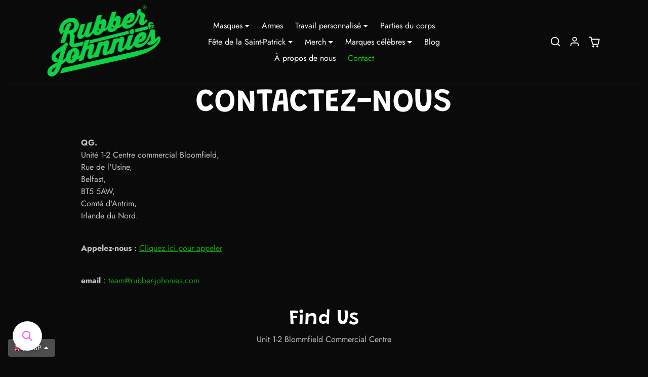

--- FILE ---
content_type: application/javascript; charset=utf-8
request_url: https://searchanise-ef84.kxcdn.com/templates.9R2z3z4e9n.js
body_size: 1913
content:
Searchanise=window.Searchanise||{};Searchanise.templates={Platform:'shopify',StoreName:'Rubber Johnnies Fx',AutocompleteLayout:'multicolumn_new',AutocompleteStyle:'ITEMS_MULTICOLUMN_LIGHT_NEW',AutocompleteShowProductCode:'N',AutocompleteShowMoreLink:'Y',AutocompleteIsMulticolumn:'Y',AutocompleteTemplate:'<div class="snize-ac-results-content"><div class="snize-results-html" style="cursor:auto;" id="snize-ac-results-html-container"></div><div class="snize-ac-results-columns"><div class="snize-ac-results-column"><ul class="snize-ac-results-list" id="snize-ac-items-container-1"></ul><ul class="snize-ac-results-list" id="snize-ac-items-container-2"></ul><ul class="snize-ac-results-list" id="snize-ac-items-container-3"></ul><ul class="snize-ac-results-list snize-view-all-container"></ul></div><div class="snize-ac-results-column"><ul class="snize-ac-results-multicolumn-list" id="snize-ac-items-container-4"></ul></div></div></div>',AutocompleteMobileTemplate:'<div class="snize-ac-results-content"><div class="snize-mobile-top-panel"><div class="snize-close-button"><button type="button" class="snize-close-button-arrow"></button></div><form action="#" style="margin: 0px"><div class="snize-search"><input id="snize-mobile-search-input" autocomplete="off" class="snize-input-style snize-mobile-input-style"></div><div class="snize-clear-button-container"><button type="button" class="snize-clear-button" style="visibility: hidden"></button></div></form></div><ul class="snize-ac-results-list" id="snize-ac-items-container-1"></ul><ul class="snize-ac-results-list" id="snize-ac-items-container-2"></ul><ul class="snize-ac-results-list" id="snize-ac-items-container-3"></ul><ul id="snize-ac-items-container-4"></ul><div class="snize-results-html" style="cursor:auto;" id="snize-ac-results-html-container"></div><div class="snize-close-area" id="snize-ac-close-area"></div></div>',AutocompleteItem:'<li class="snize-product ${product_classes}" data-original-product-id="${original_product_id}" id="snize-ac-product-${product_id}"><a href="${autocomplete_link}" class="snize-item" draggable="false"><div class="snize-thumbnail"><img src="${image_link}" class="snize-item-image ${additional_image_classes}" alt="${autocomplete_image_alt}"></div><span class="snize-title">${title}</span><span class="snize-description">${description}</span>${autocomplete_product_code_html}${autocomplete_product_attribute_html}${autocomplete_prices_html}${reviews_html}<div class="snize-labels-wrapper">${autocomplete_in_stock_status_html}${autocomplete_product_discount_label}${autocomplete_product_tag_label}${autocomplete_product_custom_label}</div></a></li>',AutocompleteMobileItem:'<li class="snize-product ${product_classes}" data-original-product-id="${original_product_id}" id="snize-ac-product-${product_id}"><a href="${autocomplete_link}" class="snize-item"><div class="snize-thumbnail"><img src="${image_link}" class="snize-item-image ${additional_image_classes}" alt="${autocomplete_image_alt}"></div><div class="snize-product-info"><span class="snize-title">${title}</span><span class="snize-description">${description}</span>${autocomplete_product_code_html}${autocomplete_product_attribute_html}<div class="snize-ac-prices-container">${autocomplete_prices_html}</div><div class="snize-labels-wrapper">${autocomplete_in_stock_status_html}${autocomplete_product_discount_label}${autocomplete_product_tag_label}${autocomplete_product_custom_label}</div>${reviews_html}</div></a></li>',AutocompleteResultsHTML:'<div style="text-align: center;"><a href="#" title="Exclusive sale"><img src="https://www.searchanise.com/images/sale_sign.jpg" style="display: inline;" /></a></div>',AutocompleteNoResultsHTML:'<p>Sorry, nothing found for [search_string].</p><p>Try some of our <a href="#" title="Bestsellers">bestsellers →</a>.</p>',ResultsShow:'Y',ResultsShowFiltersInTopSection:'N',ShowBestsellingSorting:'Y',ShowDiscountSorting:'Y',CategorySortingRule:"searchanise",ShopifyCurrency:'GBP',ShopifyLocales:{"fr":{"locale":"fr","name":"French","primary":false,"published":true},"en":{"locale":"en","name":"English","primary":true,"published":true},"de":{"locale":"de","name":"German","primary":false,"published":true}},StickySearchboxShow:'Y',StickySearchboxPosition:'bottom-left',PriceFormatSymbol:'£',PriceFormatBefore:'£',ColorsCSS:'.snize-ac-results-content { background: #333333; }.snize-ac-results .snize-description { color: #9D9D9D; }div.snize-ac-results.snize-ac-results-mobile .snize-description { color: #9D9D9D; }.snize-ac-results span.snize-discounted-price { color: #C1C1C1; }.snize-ac-results .snize-attribute { color: #9D9D9D; }.snize-ac-results .snize-sku { color: #9D9D9D; }.snize-sticky-searchbox .snize-search-magnifier { color: #F052F0; }.snize-sticky-searchbox .snize-search-close { color: #F052F0; }div.snize li.snize-product span.snize-title { color: #CF02B0; }div.snize li.snize-category span.snize-title { color: #CF02B0; }div.snize li.snize-page span.snize-title { color: #CF02B0; }div.snize div.slider-container.snize-theme .back-bar .pointer { background-color: #CF02B0; }div.snize ul.snize-product-filters-list li:hover span { color: #CF02B0; }div.snize li.snize-no-products-found div.snize-no-products-found-text span a { color: #CF02B0; }div.snize li.snize-product span.snize-description { color: #141414; }div.snize div.snize-search-results-categories li.snize-category span.snize-description { color: #141414; }div.snize div.snize-search-results-pages li.snize-page span.snize-description { color: #141414; }div.snize li.snize-no-products-found.snize-with-suggestion div.snize-no-products-found-text span { color: #141414; }div.snize li.snize-product div.snize-price-list { color: #D160C4; }div.snize#snize_results.snize-mobile-design li.snize-product .snize-price-list .snize-price { color: #D160C4; }div.snize .snize-button { color: #BABABA; }#snize-modal-product-quick-view .snize-button { color: #BABABA; }div.snize .snize-button { background-color: #CF02C8; }#snize-modal-product-quick-view .snize-button { background-color: #CF02C8; }div.snize li.snize-product .size-button-view-cart.snize-add-to-cart-button { background-color: #D158C3; }#snize-modal-product-quick-view form.snize-add-to-cart-form-success #snize-quick-view-view-cart { background-color: #D158C3; }#snize-search-results-grid-mode li.snize-product .size-button-view-cart.snize-add-to-cart-button { background-color: #D158C3; }#snize-search-results-list-mode li.snize-product .size-button-view-cart.snize-add-to-cart-button { background-color: #D158C3; }#snize-modal-mobile-filters-dialog div.snize-product-filters-buttons-container button.snize-product-filters-show-products { background-color: #DB55D2; }div.snize div.snize-main-panel-controls ul li a { color: #D14BCD; }#snize_results.snize-mobile-design div.snize-main-panel-dropdown > a { color: #D14BCD; }#snize_results.snize-mobile-design div.snize-main-panel-dropdown > a > .caret { border-color: #D14BCD; }#snize_results.snize-mobile-design div.snize-main-panel-mobile-filters > a { color: #D14BCD }#snize_results.snize-mobile-design div.snize-main-panel-view-mode a.snize-list-mode-icon { background-image: url("data:image/svg+xml,%3Csvg xmlns=\'http://www.w3.org/2000/svg\' width=\'20\' height=\'20\' viewBox=\'0 0 20 20\'%3E%3Cpath fill=\'%23D14BCD\' fill-rule=\'nonzero\' d=\'M8 15h10a1 1 0 0 1 0 2H8a1 1 0 0 1 0-2zm-5-1a2 2 0 1 1 0 4 2 2 0 0 1 0-4zm5-5h10a1 1 0 0 1 0 2H8a1 1 0 0 1 0-2zM3 8a2 2 0 1 1 0 4 2 2 0 0 1 0-4zm5-5h10a1 1 0 0 1 0 2H8a1 1 0 1 1 0-2zM3 2a2 2 0 1 1 0 4 2 2 0 0 1 0-4z\'/%3E%3C/svg%3E") }#snize_results.snize-mobile-design div.snize-main-panel-view-mode a.snize-grid-mode-icon { background-image: url("data:image/svg+xml,%3Csvg xmlns=\'http://www.w3.org/2000/svg\' width=\'20\' height=\'20\' viewBox=\'0 0 20 20\'%3E%3Cpath fill=\'%23D14BCD\' fill-rule=\'nonzero\' d=\'M12 11h5a1 1 0 0 1 1 1v5a1 1 0 0 1-1 1h-5a1 1 0 0 1-1-1v-5a1 1 0 0 1 1-1zm-9 0h5a1 1 0 0 1 1 1v5a1 1 0 0 1-1 1H3a1 1 0 0 1-1-1v-5a1 1 0 0 1 1-1zm9-9h5a1 1 0 0 1 1 1v5a1 1 0 0 1-1 1h-5a1 1 0 0 1-1-1V3a1 1 0 0 1 1-1zM3 2h5a1 1 0 0 1 1 1v5a1 1 0 0 1-1 1H3a1 1 0 0 1-1-1V3a1 1 0 0 1 1-1z\'/%3E%3C/svg%3E") }#snize-modal-mobile-filters-dialog div.snize-product-filters-header a.snize-back-to-filters { color: #D14BCD }div.snize { color: #FFFFFF; }div.snize div.snize-main-panel-controls ul li a.active { color: #FFFFFF; }div.snize div.snize-main-panel-controls ul li a.hover { color: #FFFFFF; }div.snize div.snize-main-panel-dropdown a { color: #FFFFFF; }div.snize div.snize-pagination ul li span { color: #FFFFFF; }div.snize div.snize-pagination ul li a { color: #FFFFFF; }div.snize div.snize-main-panel-view-mode a.snize-grid-mode-icon svg path { fill: #FFFFFF; }div.snize div.snize-main-panel-view-mode a.snize-list-mode-icon svg path { fill: #FFFFFF; }div.snize div.snize-main-panel { background-color: #030303; }#snize_results.snize-mobile-design div.snize-main-panel-dropdown > a { background-color: #030303; }#snize_results.snize-mobile-design div.snize-main-panel-mobile-filters > a { background-color: #030303; }#snize_results.snize-mobile-design div.snize-main-panel-view-mode > a { background-color: #030303; }#snize_results.snize-mobile-design div.snize-main-panel-controls > ul { background-color: #030303; }'}

--- FILE ---
content_type: application/javascript; charset=utf-8
request_url: https://searchanise-ef84.kxcdn.com/preload_data.9R2z3z4e9n.js
body_size: 2790
content:
window.Searchanise.preloadedSuggestions=['slipknot mask','jason voorhees','michael myers','art the clown','jason mask','perma blood','clown mask','corey taylor','friday the 13th','over head latex','the mask','dick nose','slipknot masks','old man','half face mask','half mask','hockey mask','queen elizabeth','pick axe','hood mask','joe exotic','jason hood','fake blood','texas chainsaw massacre','fire axe','jason part','dick mask','old man mask','the clown','horror masks','leather face','day of the dead','adult masks','heavy metal','bloody hood','kitchen knife','sledge hammer','baseball bat','chris fehn','jason head','bloody knife','meat cleaver','ghostface knife','ghost face','pale night','jim carrey','gas mask','meat hook','face mask','mr bean','big mouth','donald trump','funny masks','neo from the matrix costume','plague doctor','desert eagle','skull mask','survival knife','bloody axe','boris johnson','slipknot clown mask','jim root','st patricks','werewolf mask','butchers hook','michael myers mask','bloody mask','tony buck','purge mask','halloween masks','light up mask','black wig','top hat','jason hock','baby mask_burnt_baby','friday the 13th part','latex mask','toy gun','jason voorhees part','pumpkin pulp','freddie mercury','jason masks','toy guns','perma grime','jason hood mask','shell suit','jason hockey mask','west german clown mask','rubber knife','horror mask','david bowie','slipknot clown','devil ears','latex man mask','big nose','ghost face knife','barbed wire','rubber pig','red mask','myers mask','joey jordison','zombie mask','jason voorhees hood','foam movie','scary masks','costume for','founders axe','prop weapon','halloween mask','weapon props','the purge','ball chin','halloween kills','half masks','alien mask','kids mask','del boy','black wings','grey zombie','chain saw','latex jason hood','light year costume','king charles','replica beretta','faux so','custom cleaver','eric cantona','mr mask','foam meat cleaver','blond fetish doll mask','wooden hammer','pitch fork','hunting knife','bad moon fx','all masks','nail bat','scream knife','or treat','female with attached','and nails','latex hood','friday part 3','lemmy motorhead','michael mask','michael myers knife','west german mask','shrunken head','vintage clown','in hand','west german','the mask mask','fat face','only and','perma gore','action man','michael jackson mask','evil joker','west german clown','werewolf teen','killer knife','boot covers','black male','led masks','jason friday','bunny ears','half face mask animal','ninja costumes','baby mask','baseball bat realistic','black man mask','foam butchers knife','droopers scotland','pink pig mask','friday the','woman mask','eye glasses','fx teeth','black pig mask','jason voorhees friday the 13th','corey taylor mask','crow bar','machine gun','jason part 3 mask','despicable me','for kids','chicken mask','tin man','halligan bar','hand saw','knight costume','royal family','black mask','kids masks','austin powers','jason hoo','big lad','clown masks','butcher\'s knife','ian paisley','killer clown','rubber hood','barb wire','jason voorhees part 3 mask','prince costumes','one eyed','walking dead','make up','jason voorhees latex overhead mask','big teeth','80s shell','big lips half face mask','light up purge','art the clown mask','the terrifier','it mask','dead elvis','fairy wings','mick thompson','a blood','replica beretta 9mm toy gun','bloody hood mask','latex paint','no for old','builders nails','lion mask','mask bean','dead rabbit studios','long sledgehammer','george washington','mask kids','double axe','alloween masks','richard nixon','jason vi','animal mask','clown slipknot mask','perma glow matte','freddy mask','vintage circus clown mask','vintage saw rusty','bread knife','samurai sword','jackson mask','no evil','rubber club','blond fetish','replica sledge hammer','bloody meat cleaver','jason voorhees latex mask','half face','bloody knife props','rat mask','blood fake','joe mask','part jason mask','movie knife','jason teen bloody hood','leatherface pig','the nun','goggles beanie','mick jagger','bowling pin','led mask','halloween face','biden mask','latex fetish','game of','john corey','ride on','roman warrior','fetish mask','jason latex mask','ex us','adult jason voorhees','half mask lips','baseball b','scarecrow ends','cobra kai','boris johnson mask','animal masks','open mouth mask','gurkha kukri army knife','carry me','wig black white','jason bloody mask','walther p38','funny glasses','realistic male mask','scary ghost','lady doll','body part','king of','woods on','robot mask','knife and','horror clown mask','jason hood part','barbaed wire','thug mask','fits like a glove','hooks on','ronnie latex mask','bear trap','willy masks','jason voo','pigeon mask','cock mask','bird mask mask the mask','rasta lion','part 4 jason','ghostface prop knife','black custom','rubber johnnies rotting bloody hood mask','garden fork','top gun','dreadlock wig','grey alien mask','kids black costume','killer clown mask','president mask','claw hammer','rowan atkinson','head mask','8 jason voorhees','chin ball','plumbers mate','scare crow','clown costume','steampunk crow','resin mask','ginger wig','jack jack','bond mask','lord of the','a team','art of clown','goblin hooded','half man','adult costume','green mask','baby on','silver mask','she’ll suit','female masks','the grin','special effect','body parts','smokey joe old man mask mask','cost face','jason part vii','classic clown','celebrity mask','dude mask','face paint','do jason','cat masks','dick and','big teeth mask','in a','buck teeth','chest piece','rotting hood mask','part vi','animal half face mask','mascara latex','rambo knife','has o','plastic knife','slip knot mask','barb wi','woodcutter axe','mcgregor mask','king costume','rubber fetish','costume for kids','lip mask','dead rabbit','rat masks','bloody sledge hammer','jason part 3','bunny masks','devil horns','silicone mask','and wings','metal mask','barrel guns','prince charles','jason voorhees mask','fake machete','blue bear','skin hood','long nose','jason v','blue wig','lion king','wigs rasta','nun costume','oh yes oh yes','stitches mask','michael knif','hannibal silence face','pale night perma blood','rotting hood','french bulldog','rubber face mask','rusty ax','weapon cleave','old man grandad','nixon mask','bob marley','dog mask','made mask','golf club','mask kids size','mad mime','hannibal silence','long axe','2009 jason mask','weapons kit','skull pilot','jason voorhees kids mask','ginger beard','of knives','old masks','orc beast','and mask','terrifier mask','pamela voorhees head','black man','costume a','peter pan','hard man','dick nose masks','teeth face masks','permanent blood','butcher bloody cleaver','kanye west','skull mask_bond_skull','mel b','cow mask','red hood','half face mask dog','collector mask','dick face','face massacre','ski mask','fake knife','the mask outfit','face knife','friday the 13th mask','skinned face','eva foam','woods killer','eye mask','pig face','pink poodle','latex full masks','blue ninja','custom axe','dental distortions','creepy baby','old man white hair','red wings','black labrador','builders nail','black hair man','made him','burnt baby','star celebrity','vladimir putin','slipknot chris fehn mask','ass mask','latex hood with','old man mask with bald head and grey hair','red latex','realistic masks','walking zombie','bond skull','flash lights','gun walther','mad butcher','ken dodd','michael masks','outdoor props','mario costume','smile mask','pussy mask','black and white clown','butcher knife','jason part 4','heat style','no select','bald old man','big mouth mask','fox mask','2009 jason remake','kids jason mask','mask hockey plastic','pig mask','killer prop','rubber hammer','medieval knight','adult animal','butchers knife movie','joe biden','period costume','friday the 13th jason voorhees mask','att the clown','queen costume','be guns','skull claw','mask full','straight jacket','shawn crahan'];